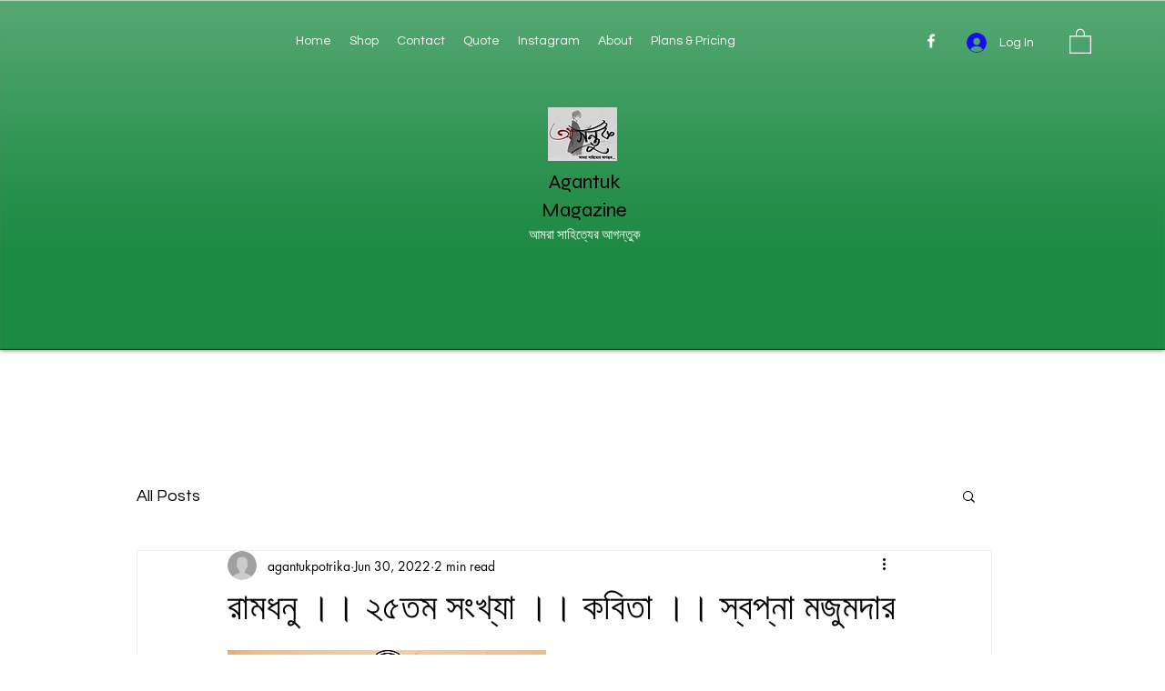

--- FILE ---
content_type: text/html; charset=utf-8
request_url: https://www.google.com/recaptcha/api2/aframe
body_size: 251
content:
<!DOCTYPE HTML><html><head><meta http-equiv="content-type" content="text/html; charset=UTF-8"></head><body><script nonce="C92ATMqBWm-DzbAMJjwpdQ">/** Anti-fraud and anti-abuse applications only. See google.com/recaptcha */ try{var clients={'sodar':'https://pagead2.googlesyndication.com/pagead/sodar?'};window.addEventListener("message",function(a){try{if(a.source===window.parent){var b=JSON.parse(a.data);var c=clients[b['id']];if(c){var d=document.createElement('img');d.src=c+b['params']+'&rc='+(localStorage.getItem("rc::a")?sessionStorage.getItem("rc::b"):"");window.document.body.appendChild(d);sessionStorage.setItem("rc::e",parseInt(sessionStorage.getItem("rc::e")||0)+1);localStorage.setItem("rc::h",'1767841730396');}}}catch(b){}});window.parent.postMessage("_grecaptcha_ready", "*");}catch(b){}</script></body></html>